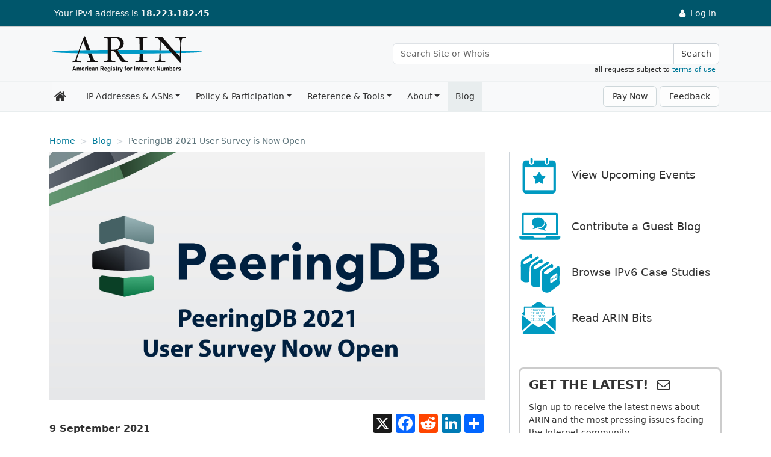

--- FILE ---
content_type: text/html
request_url: https://www.arin.net/blog/2021/09/09/peeringdb-2021-user-survey-is-now-open/
body_size: 8448
content:
<!DOCTYPE html>
<html lang="en-us">
  <head>
    <title>PeeringDB 2021 User Survey is Now Open - American Registry for Internet Numbers</title>
    <meta charset="utf-8" />
    <meta http-equiv="X-UA-Compatible" content="IE=edge" />
    <meta name="viewport" content="width=device-width,minimum-scale=1" />
    <meta name="description" content="Leo Vegoda of Peering DB shares more information on the satisfaction survey they&#39;re distributing to anyone who uses their interconnection database in order to make PeeringDB more useful to everyone involved in connecting networks." />
    <meta name="keywords" content="" />
    <meta name="revised" content="1660575044" />
    
    <meta name="author" content="Leo Vegoda" />

    <meta property="og:url" content="https://www.arin.net/blog/2021/09/09/peeringdb-2021-user-survey-is-now-open/" />
    <meta property="og:type" content="article" />
    <meta property="article:published_time" content="2021-09-09T07:37:43-0400" />
    <meta property="og:title" content="PeeringDB 2021 User Survey is Now Open" />
    <meta property="og:description" content="Leo Vegoda of Peering DB shares more information on the satisfaction survey they&#39;re distributing to anyone who uses their interconnection database in order to make PeeringDB more useful to everyone involved in connecting networks." />
    <meta property="og:image" content="https://www.arin.net/blog/2021/09/09/peeringdb-2021-user-survey-is-now-open/Peering-User-Survey-Blog-header.jpeg" />
    <meta name="twitter:card" content="summary" />
    <meta name="twitter:site" content="@teamarin" />

    <link rel="canonical" href="https://www.arin.net/blog/2021/09/09/peeringdb-2021-user-survey-is-now-open/" />
    <link rel="shortcut icon" href="/img/favicon.ico" />
    <link href="/css/styles.min.7f61e8dfa1ed3809b648daae2e98d64fe4a4a0c6329623e2b26b1cd6380749ff.css" rel="stylesheet" type="text/css" />
    <link href="/css/font-awesome.min.css" rel="stylesheet" type="text/css" />
    <script src="/js/head-scripts.min.js"></script>
    
    <script src="/js/externals.js"></script>

    <script src="/js/moosend-events.js"></script>   
</head>

<body class="d-flex flex-column">
  
  <noscript><iframe src="https://www.googletagmanager.com/ns.html?id=GTM-5VJ67SD"
    height="0" width="0" style="display:none;visibility:hidden"></iframe></noscript>
  
  <div class="flex-shrink-0">
  <header>

  <div class="container-fluid" id="top-bar">
  <a href="#main-con" class="skip-link visually-hidden-focusable">Skip to main content</a>

    <div class="header-con">
      <div class="row">
       <div id="top-bar-logo"><a href="/"><img src="/img/logo-inverse-nowords.svg" alt="The ARIN logo" /></a></div>
        <div id="display-ip">
          <p>
          <a id="scroll-icon-link" href="/" aria-label="Home"><img id="scroll-icon" src="/img/icon-inverse-color.svg" alt="The ARIN logo" /></a>
            Your IP<span id="ip-type"></span> address is <strong id="ip-address"></strong>
          </p>

        </div>
        <div id="login-links"><a id="login-link-outage" href="https://www.arin.net//notices" data-bs-toggle="tooltip" data-bs-placement="left" data-bs-container="#top-bar" title="Services currently unavailable" style="display:none">
              <i class="fa fa-ban fa-fw" aria-hidden="true"></i>
              <span>Log in</span>
            </a>

            <span id="notification-link-container"></span>

            <a id="login-link" href="https://account.arin.net/public/login">
              <i class="fa fa-user fa-fw" aria-hidden="true"></i>
              <span>Log in</span>
            </a>

            <a id="account-link-container" aria-expanded="false" href="javascript:void(0)">
              <i class="fa fa-user fa-fw" aria-hidden="true"></i>
              <span id="account-link">User</span>
              <i class="fa fa-caret-down fa-fw" aria-hidden="true"></i>
            </a>
          </p>

          <div id="account-link-dropdown">
            <ul id="account-link-dropdown-list">
              <li id="account-dashboard-item">
                <a id="account-dashboard-link" class="account-link-action" href="https://account.arin.net/public/secure/dashboard">
                  <i class="fa fa-fw fa-dashboard"></i> Dashboard
                </a>
              </li>
              <li id="account-settings-item">
                <a id="account-settings-link" class="account-link-action" href="https://account.arin.net/public/secure/profile">
                  Settings
                  <small>Profile and security information</small>
                </a>
              </li>
              <li>
                <a id="account-logout-link" href="https://account.arin.net/public/logout">
                  Log Out
                </a>
              </li>
            </ul>
          </div>
        </div>
      </div>
    </div>
  </div> 

  <div class="container-fluid" id="logo-bar">
    <div class="header-con">
      <div class="row" id="universal-links">
        <div id="logo-con">
          <a href="/" aria-label="Home">
            <img src="/img/logo-stnd.svg" alt="The ARIN logo" />
          </a>
        </div>
        <div id="search-con">
          <div class="input-group" role="search" aria-label="Universal Search">
            <input type="text" name="q" id="input-box" class="form-control search-input" placeholder="Search Site or Whois" aria-label="Search Site or Whois" />
            <button id="universal-search-button" class="btn btn-navbar search-btn" type="button">Search</button>
          </div>
        </div>
        <span class="search-tou">all requests subject to <a href="/resources/registry/whois/tou/">terms of use</a>&nbsp;&nbsp;</span>
      </div>
    </div>
  </div> 
</header>

    <div class="container-fluid" id="nav-wrapper" data-sj-ignore> 
    <div class="container"> 

      <nav class="navbar navbar-expand-lg bg-light navbar-light yamm" aria-label="main navigation">
        <a class="navbar-brand" href="/" aria-label="Home"><i class='fa fa-home fa-fw'></i></a>


          <button class="btn btn-navbar search-btn" id="navbar-search-btn" type="button" href="javascript:void(0)">
            <span class="visually-hidden">Search</span>
            <i class="fa fa-lg fa-search"></i>
          </button>

          
          <button class="navbar-toggler" type="button" data-bs-toggle="collapse" data-bs-target="#js-navbar-collapse" aria-controls="js-navbar-collapse" aria-expanded="false" aria-label="Toggle navigation">
            <span class="navbar-toggler-icon"></span>
          </button>


        
        <div id="js-navbar-collapse" class="collapse navbar-collapse js-navbar-collapse">
          <ul class="navbar-nav">

              
              

<li class="nav-item drophover yamm-fw">
  <a href="/resources/" class="nav-link drophover-toggle">IP Addresses &amp; ASNs</a><ul class="drophover-menu">
    <li>
      <div class="yamm-content">
        <div class="row">
          <ul>
            <li class="mega-header">
              <a href="/resources/guide/">Get Started</a>
            </li>
            <li><a href="/resources/guide/account/">ARIN Account Management</a></li>
            <li><a href="/resources/guide/request/">Requesting IP Addresses or ASNs</a></li>
            <li><a href="/resources/guide/ipv6/">IPv6 Information</a></li>
            <li><a href="/resources/guide/ipv4/">IPv4 Addressing Options</a></li>
            <li><a href="/resources/guide/asn/">Autonomous System Numbers</a></li>
            <li><a href="/resources/guide/legacy/">Legacy Resources at ARIN</a></li>
            </ul>
          <ul>
            <li class="mega-header">
              <a href="/resources/fees/">Fee &amp; Billing Information</a>
            </li>
            <li><a href="/resources/fees/fee_schedule/">Fee Schedule</a></li>
            <li><a href="/resources/fees/psp/">Premier Support Plan (PSP)</a></li>
            <li><a href="/resources/fees/payment/">Make a Payment</a></li>
            <li><a href="/resources/fees/contact/">How Billing Works</a></li>
            <li><a href="/resources/fees/returns/">Resource Revocation, Returns, and Reinstatement</a></li>
            </ul>
          <ul>
            <li class="mega-header">
              <a href="/resources/registry/">IP &amp; ASN Registry Services</a>
            </li>
            <li><a href="/resources/registry/manage/">Managing Resource Records</a></li>
            <li><a href="/resources/registry/transfers/">Transferring IP Addresses &amp; ASNs</a></li>
            <li><a href="/resources/registry/reassignments/">Reporting Reassignments</a></li>
            <li><a href="/resources/registry/whois/">Using Whois</a></li>
            </ul>
          <ul>
            <li class="mega-header">
              <a href="/resources/manage/">Resource Management Services</a>
            </li>
            <li><a href="/resources/manage/rpki/">Resource Public Key Infrastructure (RPKI)</a></li>
            <li><a href="/resources/manage/regrws/">Automating Record Management with Reg-RWS</a></li>
            <li><a href="/resources/manage/dnssec/">Securing DNS (DNSSEC)</a></li>
            <li><a href="/resources/manage/routingsecurity/">Routing Security Eligibility FAQs</a></li>
            <li><a href="/resources/manage/irr/">Internet Routing Registry (IRR)</a></li>
            <li><a href="/resources/manage/reverse/">Reverse DNS</a></li>
            </ul>
          </div>
      </div>
    </li>
  </ul></li>

<li class="nav-item drophover yamm-fw">
  <a href="/participate/" class="nav-link drophover-toggle">Policy &amp; Participation</a><ul class="drophover-menu">
    <li>
      <div class="yamm-content">
        <div class="row">
          <ul>
            <li class="mega-header">
              <a href="/participate/policy/">Policy</a>
            </li>
            <li><a href="/participate/policy/nrpm/">Number Resource Policy Manual</a></li>
            <li><a href="/participate/policy/pdp/">Policy Development Process (PDP)</a></li>
            <li><a href="/participate/policy/drafts/">Draft and Recommended Draft Policies</a></li>
            <li><a href="/participate/policy/proposals/">Policy Proposals</a></li>
            </ul>
          <ul>
            <li class="mega-header">
              <a href="/participate/meetings/">Meetings &amp; Events</a>
            </li>
            <li><a href="/participate/meetings/upcoming/">Public Policy and Members Meetings</a></li>
            <li><a href="/participate/meetings/outreach/">Outreach Events</a></li>
            <li><a href="/participate/meetings/fellowships/">ARIN Fellowship Program</a></li>
            <li><a href="/participate/meetings/sponsors/">Sponsorship</a></li>
            <li><a href="/participate/meetings/past/">Past Meetings</a></li>
            </ul>
          <ul>
            <li class="mega-header">
              <a href="/participate/oversight/">Membership &amp; Elections</a>
            </li>
            <li><a href="/participate/oversight/membership/">Membership</a></li>
            <li><a href="/participate/oversight/elections/">Elections</a></li>
            </ul>
          <ul>
            <li class="mega-header">
              <a href="/participate/community/">Community Interaction</a>
            </li>
            <li><a href="/participate/community/community_surveys/">ARIN Community Satisfaction Surveys</a></li>
            <li><a href="/participate/community/mailing_lists/">Mailing Lists</a></li>
            <li><a href="/participate/community/acsp/">Consultations &amp; Suggestions</a></li>
            </ul>
          </div>
      </div>
    </li>
  </ul></li>

<li class="nav-item drophover yamm-fw">
  <a href="/reference/" class="nav-link drophover-toggle">Reference &amp; Tools</a><ul class="drophover-menu">
    <li>
      <div class="yamm-content">
        <div class="row">
          <ul>
            <li class="mega-header">
              <a href="/reference/tools/">Tools</a>
            </li>
            <li><a href="/reference/tools/testing/">Operational Test and Evaluation (OT&amp;E) Environment</a></li>
            <li><a href="/reference/tools/cidr/">CIDR Calculator</a></li>
            <li><a href="/reference/tools/software/">Community Software Repository</a></li>
            <li><a href="/reference/tools/fraud_report/">Internet Number Resource Fraud Reporting</a></li>
            </ul>
          <ul>
            <li class="mega-header">
              <a href="/reference/materials/">Reference</a>
            </li>
            <li><a href="/reference/materials/abuse/">Spam &amp; Network Abuse Reporting</a></li>
            <li><a href="/reference/materials/data/">Registry Data Description</a></li>
            <li><a href="/reference/materials/accuracy/">Data Accuracy</a></li>
            <li><a href="/reference/materials/security/">Information Security at ARIN</a></li>
            <li><a href="/reference/materials/software/">ARIN Software Releases</a></li>
            </ul>
          <ul>
            <li class="mega-header">
              <a href="/reference/research/">Research</a>
            </li>
            <li><a href="/reference/research/statistics/">Statistics &amp; Reporting</a></li>
            <li><a href="/reference/research/whowas/">Historical Whois Data (WhoWas)</a></li>
            <li><a href="/reference/research/bulkwhois/">Bulk Whois Data</a></li>
            </ul>
          <ul>
            <li class="mega-header">
              <a href="/reference/training/">Training &amp; Education</a>
            </li>
            <li><a href="/reference/training/leadership/">ARIN Leadership Development Program</a></li>
            <li><a href="/reference/training/webinars/">Instructional Webinars</a></li>
            <li><a href="/reference/training/resources/">Resource Materials</a></li>
            <li><a href="/reference/training/help_videos/">ARIN Online Help Videos</a></li>
            </ul>
          </div>
      </div>
    </li>
  </ul></li>

<li class="nav-item drophover yamm-fw">
  <a href="/about/" class="nav-link drophover-toggle">About</a><ul class="drophover-menu">
    <li>
      <div class="yamm-content">
        <div class="row">
          <ul>
            <li class="mega-header">
              <a href="/about/welcome/">Welcome to ARIN</a>
            </li>
            <li><a href="/about/welcome/staff/">Organization Structure &amp; Staff</a></li>
            <li><a href="/about/welcome/region/">Our Region</a></li>
            <li><a href="/about/welcome/board/">ARIN Board of Trustees</a></li>
            <li><a href="/about/welcome/ac/">Advisory Council</a></li>
            <li><a href="/about/welcome/nronc/">NRO Number Council</a></li>
            <li><a href="/about/welcome/careers/">Careers</a></li>
            </ul>
          <ul>
            <li class="mega-header">
              <a href="/about/corporate/">Corporate Documentation</a>
            </li>
            <li><a href="/about/corporate/documents/">Corporate Documents</a></li>
            <li><a href="/about/corporate/annual/">Annual Reports</a></li>
            <li><a href="/about/corporate/planning/">Strategic Planning &amp; Budgeting</a></li>
            <li><a href="/about/corporate/agreements/">Agreements</a></li>
            <li><a href="/about/corporate/history/">History of ARIN</a></li>
            <li><a href="/about/corporate/vendors/">Third-Party Vendors and IPv6</a></li>
            </ul>
          <ul>
            <li class="mega-header">
              <a href="/about/community_grants/">Community Grants</a>
            </li>
            <li><a href="/about/community_grants/program/">ARIN Community Grant Program</a></li>
            <li><a href="/about/community_grants/recipients/">Community Grant Program Recipients</a></li>
            </ul>
          <ul>
            <li class="mega-header">
              <a href="/about/relations/">External Relations</a>
            </li>
            <li><a href="/about/relations/governance/">Internet Governance</a></li>
            <li><a href="/about/relations/membership/">Memberships, Sponsorships, and MOUs</a></li>
            <li><a href="/about/relations/law_enforcement/">ARIN, Law Enforcement, and Public Safety</a></li>
            <li><a href="/about/relations/community/">Technical Community</a></li>
            </ul>
          </div>
      </div>
    </li>
  </ul></li>

<li class="nav-item drophover yamm-fw wayfinder">
  <a href="/blog/" class="nav-link drophover-toggle no-caret">Blog</a></li>

</ul>

          <a id="payment-btn" class="btn navbar-btn ms-auto" href="/resources/fees/payment" role="button">Pay Now</a>
          <a id="feedback-btn" class="btn navbar-btn outage-guard" href="javascript:void(0)" role="button">Feedback</a>

        </div> 
      </nav>
    </div> 
  </div> 


  

<nav class="container" id="bread-con" aria-label="Breadcrumb">
  <ol class="breadcrumb">
    <li class="breadcrumb-item"><a href="https://www.arin.net/" aria-label="Home">Home</a></li>
      <li class="breadcrumb-item"><a href="https://www.arin.net/blog/">Blog</a></li>
    <li class="breadcrumb-item active" aria-current="page">PeeringDB 2021 User Survey is Now Open</li>
  </ol>
  <ol class="breadcrumb breadcrumb-mobile">
    <li class="breadcrumb-item"><a href="https://www.arin.net/blog/">Blog</a></li>
  </ol>
</nav>
<div class="container" id="main-con" role="main">

  <div class="row">
    <div id="main-text" class="two-col-text blog-text">
      <img class="img img-fluid blog-header-image" src="/blog/2021/09/09/peeringdb-2021-user-survey-is-now-open/Peering-User-Survey-Blog-header.jpeg" alt="PeeringDB 2021 User Survey is Now Open">
      <div class="date-share">
        
<div id="social-share-blog" class="social-share a2a_kit a2a_kit_size_32 a2a_default_style">
<a class="a2a_button_x"></a>
<a class="a2a_button_facebook"></a>
<a class="a2a_button_reddit"></a>
<a class="a2a_button_linkedin"></a>
<a class="a2a_dd" href="https://www.addtoany.com/share"></a>
</div><script src="/js/addtoany-vars.js"></script>
<script async src="https://static.addtoany.com/menu/page.js"></script>

<time datetime="2021-09-09" class="blog-date">9 September 2021</time>
      </div>

      <h1>PeeringDB 2021 User Survey is Now Open</h1>      
      <p class="blog-byline">By <a href="/blog/author/leo-vegoda/">Leo Vegoda</a> <span class="author_title">&ndash; PeeringDB</span></p>
      
      <p>PeeringDB is seeking input from network operators, exchange operators, facility providers, content distributors and anyone who uses our interconnection database. We are running an anonymous satisfaction survey until 11:59 PM UTC on Friday, 8 October 2021, and would like your feedback to help us make PeeringDB more useful to everyone involved in connecting networks.</p>
<p>PeeringDB is a freely available, user-maintained, database of networks, and the go-to location for interconnection data. The database facilitates the global interconnection of networks at Internet Exchange Points (IXPs), data centers, and other interconnection facilities, and is the first stop in making interconnection decisions.</p>
<p>We had over 200 responses to <a href="https://teamarin.net/2021/03/24/2020-survey-results-and-2021-product-roadmap/">last year’s survey</a>, and those responses helped guide our product development. We’ve made significant improvements to search based on user input, introduced a <a href="https://docs.peeringdb.com/howtos/">HOWTO documentation series</a>, and are developing a documentation architecture directly because of your input. We’d like more input in 2021, so we can keep up with the industry’s evolving needs.</p>
<h2 id="guiding-our-focus">Guiding Our Focus</h2>
<p>Steve McManus, PeeringDB Product Committee Chair, says: &ldquo;User comments in the 2020 survey helped us focus development where it was most needed. It directly influenced our roadmap and highlighted the need for specific expertise in documentation and user experience design to solve users’ most pressing needs. Thanks to everyone who gave a few moments of their time to help us make PeeringDB a better service!”</p>
<p>In addition to the questions we asked last year, we have three extra questions about documentation priorities, notifications, and user experience on mobile devices. We are particularly keen on improving our understanding of people’s needs for the website, as this was the area with the most divided responses last year.</p>
<p>The survey is available in the six UN languages and Portuguese. We’re happy with people providing free text comments in whichever language they are happiest expressing themselves.</p>
<p>We’ll share the results and the new product roadmap early in 2022.</p>
<h2 id="take-the-survey">Take the Survey</h2>
<p><a href="https://surveyhero.com/c/peeringdb2021usersurvey">CLICK HERE</a> to help guide PeeringDB’s future development.</p>
<p>If you have an idea to improve PeeringDB you can share it on our <a href="https://docs.peeringdb.com/#mailing-lists">low traffic mailing lists</a> or create an <a href="https://github.com/peeringdb/peeringdb/issues">issue</a> directly on GitHub. If you find a data quality issue, please let us know at <a href="mailto:support@peeringdb.com">support@peeringdb.com</a>.</p>

      

<div id="social-share-bottom" class="social-share a2a_kit a2a_kit_size_32 a2a_default_style">
<a class="a2a_button_x"></a>
<a class="a2a_button_facebook"></a>
<a class="a2a_button_reddit"></a>
<a class="a2a_button_linkedin"></a>
<a class="a2a_dd" href="https://www.addtoany.com/share"></a>
</div><script src="/js/addtoany-vars.js"></script>
<script async src="https://static.addtoany.com/menu/page.js"></script>


<div class="author-tag">
      <p class="mb-1"><span class="fw-light">Post written by:</span></p><div class="row"><div class="col-12"><a href="/blog/author/leo-vegoda/"><span class="author_name">Leo Vegoda</span></a><br />
                PeeringDB<div class="author_bio"><p>Leo Vegoda is developing PeeringDB’s product roadmap. He was previously responsible for organizational planning and improvement in ICANN’s Office of the COO, and Internet Number Resources in the IANA department, as well as running Registration Services at the RIPE NCC.</p>
</div></div>
              </div></div>
      <p class="guest-post-disclaimer">Any views, positions, statements, or opinions of a guest blog post are those of the author alone and do not represent those of ARIN. 
        ARIN does not guarantee the accuracy, completeness, or validity of any claims or statements, nor shall ARIN be liable for any representations, 
        omissions, or errors contained in a guest blog post.</p>
      
      <p class="my-3 fw-bold">Recent blogs categorized under: <a class="text-decoration-none" href="/blog/category/Updates">Updates</a></p>
        <ul class="list-group">
        <li class="list-group-item"><a href="/blog/2026/01/22/ip-addresses-through-2025/">IP Addresses Through 2025</a></li>
        <li class="list-group-item"><a href="/blog/2026/01/14/new-point-of-contact-linking-workflow/">Introducing a More Secure, Streamlined Workflow for Point of Contact Linking</a></li>
        <li class="list-group-item"><a href="/blog/2025/12/10/holiday-food-toy-drives/">ARIN&#39;s 2025 Holiday Food and Toy Drives Bring Joy to Local Families</a></li>
        <li class="list-group-item"><a href="/blog/2025/08/14/school-supply-drive/">ARIN Organizes School Supply Drive for Local Children</a></li>
        </ul></div>
    <div class="right-rail right-rail-wide blog-rail">
      <div class="rr-content"><nav aria-label="Blog links">
  <ul class="blog-btn">
    <li class="blog-btn-events"><a href="/events/">View Upcoming Events</a></li>
    <li class="blog-btn-guest"><a href="/contact/guest-blog/">Contribute a Guest Blog</a></li>
    <li class="blog-btn-ipv6"><a href="/blog/ipv6/"> Browse IPv6 Case Studies</a></li>
    <li class="blog-btn-bits"><a href="/blog/category/ARIN-Bits/">Read ARIN Bits</a></li>
  </ul>
</nav>
  <hr />

<div id="blog-rail-signup">
  <h2 class="sidebar fw-bold">GET THE LATEST!&nbsp;&nbsp;<i class="fa fa-envelope-o" aria-hidden="true"></i></h2>
  <p>Sign up to receive the latest news about ARIN and the most pressing issues facing the Internet community.</p>
  <a href="/blog/signup" class="btn btn-primary btn-block">SIGN ME UP &#8594;</a>
</div>
  <hr />

<h2 class="sidebar">Blog Categories</h2>
      
    
      
    
      
    
      
    
      
    
      
    
      
    
      
    
      
    
      
    
      
    
      
    
      
    
      
    
      
    
      
    
      
    
      
    
      
    
      
    
      
    
      
    
      
    
      
    
      
    
      
    
      
    
      
    
      
    
      
    
      
    
      
    
      
    
      
    
      
    
      
    
      
    
      
    
      
    
      
    
      
    
      
    
      
    
      
    
      
    
      
    
      
    
      
    
      
    
      
    
      
    
      
    
      
    
      
    
      
    
      
    
      
    
      
    
      
    
      
    
      
    
      
    
      
    
      
    
      
    
      
    
      
    
      
    
      
    
      
    
      
    
      
    
      
    
      
    
      
    
      
    
      
    
      
    
      
    
      
    
      
    
      
    
      
    
      
    
      
    
      
    
      
    
      
    
      
    
      
    
      
    
      
    
      
    
      
    
      
    
      
    
      
    
      
    
      
    
      
    
      
    
      
    
      
    
      
    
      
    
      
    
      
    
      
    
      
    
      
    
      
    
      
    
      
    
      
    
      
    
      
    
      
    
      
    
      
    
      
    
      
    
      
    
      
    
      
    
      
    
      
    
      
    
      
    
      
    
      
    
      
    
      
    
      
    
      
    
      
    
      
    
      
    
      
    
      
    
      
    
      
    
      
    
      
    
      
    
      
    
      
    
      
    
      
    
      
    
      
    
      
    
      
    
      
    
      
    
      
    
      
    
      
    
      
    
      
    
      
    
      
    
      
    
      
    
      
    
      
    
      
    
      
    
      
    
      
    
      
    
      
    
      
    
      
    
      
    
      
    
      
    
      
    
      
    
      
    
      
    
      
    
      
    
      
    
      
    
      
    
      
    
      
    
      
    
      
    
      
    
      
    
      
    
      
    
      
    
      
    
      
    
      
    
      
    
      
    
      
    
      
    
      
    
      
    
      
    
      
    
      
    
      
    
      
    
      
    
      
    
      
    
      
    
      
    
      
    
      
    
      
    
      
    
      
    
      
    
      
    
      
    
      
    
      
    
      
    
      
    
      
    
      
    
      
    
      
    
      
    
      
    
      
    
      
    
      
    
      
    
      
    
      
    
      
    
      
    
      
    
      
    
      
    
      
    
      
    
      
    
      
    
      
    
      
    
      
    
      
    
      
    
      
    
      
    
      
    
      
    
      
    
      
    
      
    
      
    
      
    
      
    
      
    
      
    
      
    
      
    
      
    
      
    
      
    
      
    
      
    
      
    
      
    
      
    
      
    
      
    
      
    
      
    
      
    
      
    
      
    
      
    
      
    
      
    
      
    
      
    
      
    
      
    
      
    
      
    
      
    
      
    
      
    
      
    
      
    
      
    
      
    
      
    
      
    
      
    
      
    
      
    
      
    
      
    
      
    
      
    
      
    
      
    
      
    
      
    
      
    
      
    
      
    
      
    
      
    
      
    
      
    
      
    
      
    
      
    
      
    
      
    
      
    
      
    
      
    
      
    
      
    
      
    
      
    
      
    
      
    
      
    
      
    
      
    
      
    
      
    
      
    
      
    
      
    
      
    
      
    
      
    
      
    
      
    
      
    
      
    
      
    
      
    
      
    
      
    
      
    
      
    
      
    
      
    
      
    
      
    
      
    
      
    
      
    
      
    
      
    
      
    
      
    
      
    
      
    
      
    
      
    
      
    
      
    
      
    
      
    
      
    
      
    
      
    
      
    
      
    
      
    
      
    
      
    
      
    
      
    
      
    
      
    
      
    
      
    
      
    
      
    
      
    
      
    
      
    
      
    
      
    
      
    
      
    
      
    
      
    
      
    
      
    
      
    
      
    
      
    
      
    
      
    
      
    
      
    
      
    
      
    
      
    
      
    
      
    
      
    
      
    
      
    
      
    
      
    
      
    
      
    
      
    
      
    
      
    
      
    
      
    
      
    
      
    
      
    
      
    
      
    
      
    
      
    
      
    
      
    
      
    
      
    
      
    
      
    
      
    
      
    
      
    
      
    
      
    
      
    
      
    
      
    
      
    
      
    
      
    
      
    
      
    
      
    
      
    
      
    
      
    
  <a href="/blog/category/Public-Policy">Public Policy</a>&nbsp;&bull;&nbsp;
  <a href="/blog/category/IPv6">IPv6</a>&nbsp;&bull;&nbsp;
  <a href="/blog/category/IPv4">IPv4</a>&nbsp;&bull;&nbsp;
  <a href="/blog/category/Updates">Updates</a>&nbsp;&bull;&nbsp;
  <a href="/blog/category/Fellowship-Program">Fellowship Program</a>&nbsp;&bull;&nbsp;
  <a href="/blog/category/Security">Security</a>&nbsp;&bull;&nbsp;
  <a href="/blog/category/Grant-Program">Grant Program</a>&nbsp;&bull;&nbsp;
  <a href="/blog/category/Caribbean">Caribbean</a>&nbsp;&bull;&nbsp;
  <a href="/blog/category/Outreach">Outreach</a>&nbsp;&bull;&nbsp;
  <a href="/blog/category/ARIN-Bits">ARIN Bits</a>&nbsp;&bull;&nbsp;
  <a href="/blog/category/RPKI">RPKI</a>&nbsp;&bull;&nbsp;
  <a href="/blog/category/Internet-Governance">Internet Governance</a>&nbsp;&bull;&nbsp;
  <a href="/blog/category/Tips">Tips</a>&nbsp;&bull;&nbsp;
  <a href="/blog/category/IRR">IRR</a>&nbsp;&bull;&nbsp;
  <a href="/blog/category/Elections">Elections</a>&nbsp;&bull;&nbsp;
  <a href="/blog/category/Training">Training</a>&nbsp;&bull;&nbsp;
  <a href="/blog/category/Guest-Post">Guest Post</a>&nbsp;&bull;&nbsp;
  <a href="/blog/category/Data-Accuracy">Data Accuracy</a>&nbsp;&bull;&nbsp;
  <a href="/blog/category/Business-Case-for-IPv6">Business Case for IPv6</a>&nbsp;&bull;&nbsp;
  <a href="/blog/category/Customer-Feedback">Customer Feedback</a>
  <p>&nbsp;</p>

<nav aria-label="Booking information">
  <ul class="blog-btn">
    <li class="blog-btn-speaker"><a href="/contact/find-speakers/">Book a Speaker</a></li>
    <li class="blog-btn-helpdesk"><a href="/contact/help-desk/">Book ARIN's Customer Service Desk</a></li>
  </ul>
</nav>


<a href="https://www.instagram.com/arin_rir/"><img class="img img-fluid" src="/img/instagram-connect-btn.png" alt="Connect with us on Instagram!"></a>

</div>
    </div>
  </div>
</div>


  </div>
  <footer>
  <nav id="foot-top" class="btt" aria-labelledby="foot-top-label"><span id="foot-top-label"><a href="javascript:void(0)">Back to top</a></span></nav>
    <div id="scroll-btt" class="btt" aria-hidden="true"><i class="fa fa-lg fa-chevron-up"></i><p>Back<br>to top</p></div>
    <div class="foot-content">
      <div class="row">
      <div class="foot-col">
        <ul class="foot-links">
          <li><a href="https://account.arin.net/public/terms-of-service">Terms of Service</a></li>
          <li><a href="/sitemap/">Site Map</a></li>
          <li><a href="/about/privacy/">Privacy Policy</a></li>
          <li><a href="/reference/materials/abuse/">Network Abuse</a></li>
          <li><a href="/reference/accessibility">Accessibility</a></li>
          <li><a href="/about/corporate/standards/">Standards of Behavior</a></li>
        </ul>
      </div>
      <div class="foot-col">
        <p class="foot-copy">
          <img src="/img/logo-reverse.svg" alt="The ARIN logo" style="max-width:300px" />
          &copy; Copyright 1997<span id="copy-date"> &ndash; 2026</span>, American Registry for Internet Numbers, Ltd.
        </p>
        <p class="foot-copy">
          <a href="http://www.nro.net/"><img src="/img/nro-logo2.png" alt="Visit the NRO website" /></a>
        </p>
        <p class="foot-copy">
          A member of the Number Resource Organization
        </p>
      </div>
      <div class="foot-col">
        <p class="foot-contact">
          <a href="https://arin.statuspage.io/">Service Status</a>
        </p>
        <p class="foot-contact">
          <a href="/contact/">Contact Us</a>
        </p>
        <p class="foot-contact">
          Registration Services: <a href="tel:+1-703-227-0660">+1.703.227.0660</a><br />
          Financial Services: <a href="tel:+1-703-227-9886">+1.703.227.9886</a><br />
          Main: <a href="tel:+1-703-227-9840">+1.703.227.9840</a>
        </p>
        <p class="foot-contact">
          <ul class="foot-social list-inline">
            <li class="list-inline-item"><a href="https://www.linkedin.com/company/arin"><i class="fa fa-linkedin-square fa-fw" aria-hidden="true"></i><span>Visit ARIN on LinkedIn</span></a></li>
            <li class="list-inline-item"><a href="https://www.instagram.com/arin_rir/"><i class="fa fa-instagram fa-fw" aria-hidden="true"></i><span>Visit ARIN on Instagram</span></a></li>
            <li class="list-inline-item"><a href="https://www.facebook.com/TeamARIN"><i class="fa fa-facebook-official fa-fw" aria-hidden="true"></i><span>Visit ARIN on Facebook</span></a></li>
            <li class="list-inline-item" id="x-logo"><a href="https://x.com/TeamARIN"><svg xmlns="http://www.w3.org/2000/svg" viewBox="0 0 100 100"><path d="m99.45,9.05c0-5.62-2.88-8.52-8.44-8.52-27.32-.02-54.65-.02-81.97,0C3.28.53.54,3.34.54,9.17c0,13.66,0,27.32,0,40.98,0,13.58,0,27.16,0,40.73,0,5.73,2.84,8.58,8.62,8.59,27.16.02,54.31.02,81.47,0,5.91,0,8.82-2.87,8.83-8.7.02-27.24.02-54.48,0-81.72Zm-32.66,83.26c-7.38-10.72-14.86-21.6-22.48-32.68-9.55,11.1-18.94,22.01-28.25,32.83h-7.29c10.94-12.72,21.58-25.09,32.3-37.56C30.37,39.31,19.7,23.77,8.81,7.92h24.64c6.96,10.12,14.07,20.45,21.34,31.01,9.06-10.53,17.95-20.86,26.79-31.12h7.28c-10.42,12.12-20.57,23.93-30.82,35.86,11.08,16.13,22.14,32.23,33.41,48.64h-24.65Z"/><path d="m81.49,87.11h-11.23C53.25,62.79,36.14,38.32,18.81,13.52h11.23c16.94,24.23,34.05,48.7,51.45,73.59Z"/></svg><span>Visit ARIN on X</span></a></li>
            <li class="list-inline-item"><a href="https://www.youtube.com/c/teamarin/"><i class="fa fa-youtube-square fa-fw" aria-hidden="true"></i><span>Visit ARIN on YouTube</span></a></li>
          </ul>
        </p>
        <p class="foot-contact">
          <a href="/about/media/">Media</a>
        </p>

      </div>
      </div>
    </div>
  </footer>
  <div id="preload" aria-hidden="true"></div>


<script src="/js/bootstrap.bundle.min.js"></script>
<script src="/js/static-utils.js"></script>


<script src="/js/global.min.e88b94f3587813198ee49162776f0acdee18a5eb87112ecf47dd9cbdf9204e16.js"></script>

<script src="https://c2y23vzfb5cg.statuspage.io/embed/script.js"></script>

</body>
</html>


--- FILE ---
content_type: application/javascript
request_url: https://www.arin.net/js/addtoany-vars.js
body_size: 59
content:
var a2a_config = a2a_config || {}; a2a_config.onclick = 1;


--- FILE ---
content_type: image/svg+xml
request_url: https://www.arin.net/img/blog_icon_ipv6.svg
body_size: 1908
content:
<?xml version="1.0" encoding="utf-8"?>
<!-- Generator: Adobe Illustrator 25.2.1, SVG Export Plug-In . SVG Version: 6.00 Build 0)  -->
<svg version="1.1" id="Layer_1" xmlns="http://www.w3.org/2000/svg" xmlns:xlink="http://www.w3.org/1999/xlink" x="0px" y="0px"
	 viewBox="0 0 335 300" style="enable-background:new 0 0 335 300;" xml:space="preserve">
<style type="text/css">
	.st0{fill:#02576C;}
	.st1{fill:#009AC1;}
	.st2{fill:#002D38;}
	.st3{fill:#FFFFFF;}
	.st4{fill:#009AC1;stroke:#FFFFFF;stroke-width:7.1236;stroke-miterlimit:10;}
	.st5{fill:#606060;}
	.st6{fill:#009AC1;stroke:#FFFFFF;stroke-width:4.3787;stroke-miterlimit:10;}
</style>
<g>
	<g>
		<path class="st1" d="M133.3,233.8c-7.5,0.3-14.4-1.5-21-5.1c-5.7-3.1-8.7-7.7-8.7-14.2c-0.2-24.6-0.5-49.1-0.6-73.7
			c0-6.2,0.3-12.5,0.7-18.7c0.5-6.9,3.4-12.8,9.3-16.6c14.1-9.2,28.2-18.2,42.4-27.1c6.6-4.2,11.3-1.3,11.4,6.7
			c0,2.5,0.5,5.2-0.2,7.5c-0.6,2.2-1.9,5.2-3.7,5.9c-2,0.8-5.2,0-7.2-1.3c-1.9-1.2-3.1-2-5.1-0.6c-9.6,6.2-19.3,12.4-29,18.5
			c-3.6,2.3-5.4,5.5-5.3,9.8c0.1,4.8,2.9,7,7.6,6.4c8.7-1,15.6-6,22.6-10.5c15.1-9.6,30-19.6,45-29.3c4.4-2.9,8-2.4,10.3,1
			c2.2,3.3,1.3,7-3,10c-10.5,7.2-20.9,14.5-31.7,21.2c-12.2,7.7-14.8,22.4-15.3,35.8c-0.6,17.7-0.2,35.5-0.2,53.2c0,3.7,0,7.4,0,11
			c0,5.6-1.5,7.6-6.9,8.8C141.1,233.4,137.2,233.4,133.3,233.8z"/>
		<path class="st1" d="M75.9,205.5c-7.5,0.3-14.4-1.5-21-5.1c-5.7-3.1-8.7-7.7-8.7-14.2c-0.2-24.6-0.5-49.1-0.6-73.7
			c0-6.2,0.3-12.5,0.7-18.7c0.5-6.9,3.4-12.8,9.3-16.6C69.7,68,83.8,59,98,50.1c6.6-4.2,11.3-1.3,11.4,6.7c0,2.5,0.5,5.2-0.2,7.5
			c-0.6,2.2-1.9,5.2-3.7,5.9c-2,0.8-5.2,0-7.2-1.3c-1.9-1.2-3.1-2-5.1-0.6c-9.6,6.2-19.3,12.4-29,18.5c-3.6,2.3-5.4,5.5-5.3,9.8
			c0.1,4.8,2.9,7,7.6,6.4c8.7-1,15.6-6,22.6-10.5c15.1-9.6,30-19.6,45-29.3c4.4-2.9,8-2.4,10.3,1c2.2,3.3,1.3,7-3,10
			c-10.5,7.2-20.9,14.5-31.7,21.2c-12.2,7.7-14.8,22.4-15.3,35.8c-0.6,17.7-0.2,35.5-0.2,53.2c0,3.7,0,7.4,0,11
			c0,5.6-1.5,7.6-6.9,8.8C83.7,205.1,79.8,205.1,75.9,205.5z"/>
		<path class="st1" d="M260.9,168.8C260.9,168.8,260.9,168.8,260.9,168.8c0-14.1,0-28.3,0-42.4c0-3.9,0.7-8.1-3.6-10.4
			c-4.7-2.6-7.6,1.3-10.7,3.5c-14.4,10.7-28.5,21.7-42.9,32.2c-6.6,4.8-14,8.4-22.6,7.7c-4.5-0.4-6.4-2.6-6.7-7
			c-0.3-4,1.7-6.6,4.7-8.8c10-7,20-13.9,29.9-20.9c2-1.4,3.2-0.8,5.1,0.3c1.9,1.1,5,1.9,6.8,1.1c9.2-4.3,4.3-27.8-6.9-20.2
			c-13.4,9-26.5,18.3-39.9,27.2c-9.2,6.1-13.3,14.6-13.2,25.5c0.1,26.9,0.1,53.7,0,80.6c0,10.1,3.5,17.9,13.3,22.1
			c13.4,5.7,26.1,5.2,38-3.8c14.3-10.8,28.4-21.7,42.9-32.3c4.4-3.2,6-6.8,5.9-12C260.7,197.1,260.9,182.9,260.9,168.8z
			 M248.6,183.2c0,1.5-0.7,3-2,3.9l-29.3,21.6c-3.2,2.4-7.8,0.1-7.8-3.9v-3.4V182c0-1.5,0.7-3,2-3.9l29.3-21.8
			c3.2-2.4,7.8-0.1,7.8,3.9V183.2z"/>
	</g>
	<g>
		<path class="st1" d="M216.5,194.7l-0.1-8.3c0-0.4,0.1-0.8,0.3-1.2c0.2-0.3,0.4-0.6,0.8-0.8c0.3-0.2,0.6-0.3,0.8-0.2
			c0.2,0.1,0.3,0.4,0.3,0.8l0.1,8.3c0,0.4-0.1,0.8-0.3,1.2c-0.2,0.3-0.5,0.6-0.8,0.8c-0.3,0.2-0.6,0.2-0.8,0.1
			C216.6,195.4,216.5,195.2,216.5,194.7z"/>
		<path class="st1" d="M225,186.4l-1.9,1.2l0,3c0,0.4-0.1,0.8-0.3,1.2c-0.2,0.3-0.4,0.6-0.8,0.8c-0.3,0.2-0.6,0.2-0.8,0.2
			c-0.2-0.1-0.3-0.4-0.3-0.8l-0.1-8.1c0-0.5,0.1-0.9,0.3-1.2c0.2-0.3,0.5-0.6,1-0.9l2.7-1.7c0.8-0.5,1.4-0.8,1.9-1
			c0.4-0.1,0.8-0.2,1.1-0.1c0.3,0.1,0.6,0.3,0.7,0.6c0.2,0.3,0.3,0.7,0.3,1.2c0,1.1-0.3,2.1-0.9,3.1
			C227.3,184.7,226.3,185.6,225,186.4z M224.4,181.9l-1.4,0.9l0.1,3.2l1.4-0.9c0.5-0.3,0.9-0.6,1.3-0.9c0.3-0.3,0.6-0.6,0.8-1
			c0.2-0.4,0.3-0.7,0.2-1.1c0-0.5-0.2-0.8-0.4-0.9C226,181.1,225.4,181.3,224.4,181.9z"/>
		<path class="st1" d="M231.9,179.6l1.7,3.5l1.6-5.7c0.1-0.5,0.3-0.8,0.4-1s0.3-0.4,0.6-0.6c0.2-0.2,0.5-0.2,0.6-0.1
			c0.2,0.1,0.3,0.2,0.3,0.4c0,0.1,0,0.2,0,0.3c0,0.1-0.1,0.3-0.1,0.4c0,0.1-0.1,0.3-0.1,0.4L235,183c-0.1,0.2-0.1,0.4-0.2,0.6
			c-0.1,0.3-0.2,0.5-0.3,0.7c-0.1,0.2-0.2,0.4-0.4,0.6c-0.1,0.2-0.3,0.3-0.5,0.5c-0.3,0.2-0.5,0.2-0.7,0.2c-0.2,0-0.3-0.1-0.4-0.2
			s-0.2-0.3-0.4-0.7l-1.9-3.5c0-0.1-0.1-0.2-0.1-0.3c0-0.1-0.1-0.2-0.1-0.3c0-0.1,0-0.2-0.1-0.3c0-0.1,0-0.3,0.1-0.5
			c0.1-0.2,0.2-0.4,0.3-0.5c0.1-0.2,0.3-0.3,0.5-0.4c0.3-0.2,0.5-0.2,0.7-0.1C231.6,179,231.7,179.2,231.9,179.6z"/>
		<path class="st1" d="M240.1,175.4c0.3-0.6,0.7-1.1,1-1.5c0.4-0.4,0.8-0.8,1.3-1.1c0.5-0.3,0.9-0.5,1.3-0.5c0.4-0.1,0.7,0,1,0.1
			c0.3,0.1,0.5,0.4,0.7,0.7c0.2,0.3,0.2,0.7,0.3,1.2c0,0.7-0.1,1.4-0.4,2.1c-0.3,0.7-0.7,1.4-1.3,2.1c-0.5,0.7-1.2,1.2-1.9,1.6
			c-0.8,0.5-1.5,0.7-2.1,0.7c-0.6,0-1-0.3-1.4-0.9c-0.3-0.6-0.5-1.4-0.5-2.5c0-0.9,0.1-1.8,0.2-2.6c0.2-0.8,0.4-1.6,0.8-2.3
			c0.3-0.7,0.8-1.3,1.2-1.9c0.5-0.5,1.1-1,1.7-1.4c0.6-0.4,1.1-0.6,1.6-0.6c0.5,0,0.8,0,1.1,0.2c0.2,0.2,0.4,0.5,0.4,0.8
			c0,0.2-0.1,0.4-0.2,0.7c-0.1,0.3-0.3,0.5-0.6,0.6c-0.2,0.1-0.4,0.2-0.6,0.2c-0.2,0-0.3-0.1-0.4-0.3c-0.1-0.2-0.3-0.3-0.5-0.4
			c-0.2,0-0.5,0.1-0.8,0.3c-0.3,0.2-0.5,0.4-0.7,0.7c-0.2,0.3-0.5,0.6-0.6,1C240.3,173,240.1,174,240.1,175.4z M242.1,178.6
			c0.5-0.3,0.9-0.7,1.2-1.3c0.3-0.6,0.5-1.2,0.4-1.9c0-0.4-0.1-0.8-0.2-1c-0.2-0.2-0.4-0.3-0.6-0.3c-0.3,0-0.5,0.1-0.9,0.3
			c-0.3,0.2-0.6,0.4-0.8,0.8c-0.3,0.3-0.5,0.7-0.6,1.1s-0.2,0.8-0.2,1.2c0,0.6,0.2,1.1,0.5,1.3C241.2,179,241.6,179,242.1,178.6z"/>
	</g>
</g>
</svg>


--- FILE ---
content_type: image/svg+xml
request_url: https://www.arin.net/img/blog_icon_helpdesk.svg
body_size: 745
content:
<?xml version="1.0" encoding="utf-8"?>
<!-- Generator: Adobe Illustrator 25.2.1, SVG Export Plug-In . SVG Version: 6.00 Build 0)  -->
<svg version="1.1" id="Layer_1" xmlns="http://www.w3.org/2000/svg" xmlns:xlink="http://www.w3.org/1999/xlink" x="0px" y="0px"
	 viewBox="0 0 480 469" style="enable-background:new 0 0 480 469;" xml:space="preserve">
<style type="text/css">
	.st0{fill:#009AC1;}
</style>
<g>
	<path class="st0" d="M163.5,245.9L163.5,245.9c-1.9,0-3.4-1.5-3.4-3.3v-6.8c0-1.8,1.5-3.3,3.3-3.3h169.2c1.8,0,3.3,1.5,3.3,3.3v6.8
		c0,1.8-1.5,3.3-3.3,3.3l0,0c-1.8,0-3.3,1.5-3.3,3.3v67.8c0,1.8-1.5,3.3-3.3,3.3H170.2c-1.8,0-3.3-1.5-3.3-3.3v-67.7
		C166.8,247.4,165.3,245.9,163.5,245.9z"/>
	<path class="st0" d="M281.1,226H215c-0.4,0-0.8-0.3-0.8-0.8c0-0.1,0-0.3,0-0.4c0-5.1,0-10.1,0-15.2c0-9.5,7.9-17.3,17.4-17.4
		c11.3-0.1,22.6-0.1,33.9,0c9,0.1,16.2,7.3,16.4,16.3c0.1,5.6,0,11.2,0,16.7c0,0,0,0,0,0C281.9,225.7,281.5,226,281.1,226z"/>
	<path class="st0" d="M248,147.9c11.2,0,20.3,9.1,20.3,20.3c0,11.3-9.1,20.3-20.4,20.3c-11.2,0-20.2-9.2-20.2-20.4
		C227.8,156.9,236.9,147.8,248,147.9z"/>
	<path class="st0" d="M288.5,225.8c-0.5,0-0.9-0.5-0.8-1c1.9-7.4,8.8-12.6,16.6-12.4c7.1,0.1,14,5.7,15.5,12.5c0.1,0.5-0.3,1-0.8,1
		H288.5z"/>
	<path class="st0" d="M302,207.4h3.3c0.9,0,1.6,0.7,1.6,1.6l0,0c0,0.9-0.7,1.6-1.6,1.6H302c-0.9,0-1.6-0.7-1.6-1.6l0,0
		C300.4,208.1,301.1,207.4,302,207.4z"/>
</g>
</svg>
